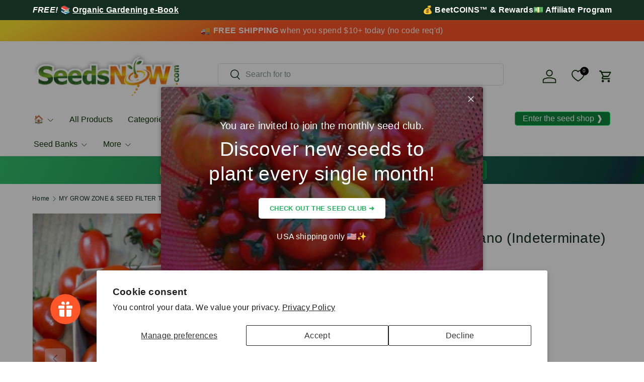

--- FILE ---
content_type: application/javascript; charset=utf-8
request_url: https://searchanise-ef84.kxcdn.com/preload_data.7E0P9i6s0G.js
body_size: 11314
content:
window.Searchanise.preloadedSuggestions=['tomato seeds','heirloom seeds','i\'m looking for','organic seeds','potato seeds','cucumber seeds','heirloom tomatoes','green beans','flower seeds','sweet potato','strawberry seeds','hot peppers','seed potatoes','hydroponic seeds','bell pepper','garlic bulbs','fall and winter seeds','broccoli sprouting seeds','tower garden seeds','looking for','cherry tomato','spinach seeds','fruit seeds','zucchini squash','swiss chard','carrot seeds','microgreen seeds','watermelon seeds','bok choy','bush beans','sprouting seeds','broccoli seeds','hot pepper seeds','sunflower seeds','onion seeds','summer squash','sweet corn','lemon grass','99 sampler pack','onion sets','perennial flowers','radish seeds','green onion','sugar snap peas','brussels sprouts','medicinal herbs','zone 9 seeds','lemon balm','romaine lettuce','broccoli sprouts','bell peppers','micro greens','jalapeno pepper','kale seeds','garlic seeds','collard greens','herb seeds','sweet peppers','asparagus seed','lavender seeds','rosemary seeds','cabbage seeds','zucchini seeds','zinnia seeds','seeds that grow best in zone 9','pumpkin seeds','cilantro seeds','calendula seeds','holy basil','sampler packs','non gmo seeds','container plants','determinate tomatoes','blueberry seed','winter seeds','tower garden seeds for indoors','eggplant seed','cauliflower seeds','sample seeds','cover crop','mint seeds','hydroponic tower garden seeds','radish micro','cherry tomatoes','winter squash','ground cherry','seeds for containers','vegetables seeds','tower garden','parsley seed','snow peas','edible flowers','organic heirloom','thyme seeds','roma tomato','sweet peas','cantaloupe seeds','mustard greens','shipping rate','corn seeds','strawberries bare root','organic non gmo seeds','hot pepper','butternut squash','spaghetti squash','fall seeds','seed bank','beefsteak tomato','okra seeds','sweet pepper','pepper seeds','celery seeds','seed starting soil pods','fall and winter seeds zone 7','wildflower mixes','sweet basil','yellow squash','scotch bonnet','alfalfa sprouts','cucamelon seeds','dill seeds','bitter melon','arugula seeds','marigold seeds','snap peas','garlic chives','sweet potato seeds','asparagus plants','grow zone 10','buttercrunch lettuce','leaf lettuce','vegetable seeds','ground cover','citronella seeds','green pepper','blueberry plants','san marzano','beet seeds','black berries','culinary herbs','banana pepper','pickling cucumbers','black beans','artichoke seeds','amaranth seeds','morning glory','basil seeds','determinate tomato seeds','chili pepper','cover crops','lemon tree','sampler pack','turnip greens','white sage','green onions','tiny tim','oregano italian','non gmo','peppermint seeds','luffa gourd','egg plant','seed pods','summer vegetable','asparagus crowns','alfalfa seeds','lima beans','grape seeds','flower nasturtium','echinacea seeds','wheat grass','cat grass','rainbow carrots','dwarf tomato','melon seeds','lettuce seeds','zone 7 seeds','poppy seeds','lettuce salad bowl','dandelion seeds','wild flowers','bush bean','red pepper','butterfly milkweed','microgreens seeds','sweet potatoes','green bean','red clover','kale sprouts','indeterminate tomato seeds','spinach tower garden','fall planting','seeds for tower garden','perennial herb','seed potato','nasturtium seeds','paste tomato','free seeds','tomatillo seeds','cayenne pepper','radish sprouts','lemon thyme','sample packs','wheat grass seeds','borage seeds','san marzano tomatoes','arugula roquette','pole bean','daikon radish','sun gold','poblano peppers','german chamomile','rose seeds','strawberry seed','turnip seeds','strawberry plants','acorn squash','red onion','free catalog','heirloom tomato','seed starter','chinese cabbage','indoor plants','black eyed susan','sweet pea','seedless watermelon','red bell pepper','container growing','fennel seeds','tiny tim tomato','watermelon radish','variety packs','ghost pepper','blueberry seeds','perennial vegetables','butter lettuce','grape tomato','beefsteak tomatoes','potatoes seed','seed catalog','organic seed','bay leaves','salad greens','california poppy','99 seed packs','catnip seeds','black krim','zone 6 seeds','new zealand spinach','easy to grow','calendula officinalis','tomatoes seeds','seed starting soil pellets','berry seeds','baby bok choy','luffa seeds','white clover','apple seeds','scarlet runner bean','mosquito repelling plants','rhubarb seeds','thai pepper','garden in a bag','mint peppermint','elephant garlic','sage seeds','yellow tomato','seeds that grow best in zone 10','green peppers','shade plants','fruit tree','mushroom seeds','sprouting jar','lemon cucumber','sugar snap','indoor garden','i\'m looking for flowers','rutabaga seeds','parsnip seeds','vine seeds','rainbow chard','99 cent seeds','fava bean','succulent seeds','serrano peppers','lemon mint','sugar baby watermelon','sunflowers seeds','mexican oregano','sweet alyssum','heat tolerant','mustard seeds','determinate tomato','crimson clover','petunia seeds','cherokee purple','scotch bonnet pepper','corn salad','sugar beets','bush cucumber','armenian cucumbers','shallot sets','tarragon seeds','yard long beans','edamame beans','kidney beans','seeds that grow best in zone 5','slicer tomato','red cabbage','sun gold tomato','baby spinach','all in one','medicinal seeds','tea garden seeds','creeping thyme','lemon basil','root vegetables','delicata squash','rhubarb plant','spearmint seeds','flower bulbs','summer savory','cow pea','chicken garden','chamomile roman','garbanzo beans','brussels sprouts seeds','seed vault','i\'m looking for garlic','english lavendar','honey dew melon','mosquito repellent','snake gourd','roma tomatoes','full sun seeds','all seeds','marigold crackerjack','bok choy seeds','tobacco seeds','asparagus seeds','scallion seeds','bunching onion','purslane seeds','heirloom herbs','string beans','yarrow seed','fenugreek seeds','grass seed','squash seeds','common chives','black beauty zucchini','purple full peas','curry leaves','ground cherry seeds','parsley dark green italian','long beans','perennial flower seeds','barley seed','all year round cauliflower','ghost pepper seeds','pepper habanero','sweet potato vine','san marzano tomato seeds','cosmos flower','bay leaves seeds','yellow beans','english cucumber','watercress seeds','cilantro coriander slow bolt','cilantro bag','soil pods','seed trays','homestead tomato','i\'m looking for corn','perrenial flowers','shasta daisy','lettuce all year','kale microgreens','zone 8 fall','milkweed seeds','greek oregano','seed tape','broccoli raab','butter beans','pepperoncini pepper','yellow onion','hyssop seed','spinach bloomsdale','birds eye pepper','purple carrots','best seeds for zone 5','iceberg lettuce','non gmo heirloom seeds','kentucky wonder','organic seed potatoes','zone 10 b','water cress','fava beans','buckwheat seeds','bean sprouts','leek seeds','coriander seeds','california wonder','organic fertilizers','citronella plant seeds','sweet onion','french marigold','my order','orange tree','blue lake','green beans bush','super sweet 100','asian greens','cherry tomato seeds','snow pea','contact us','organic garlic','bottle gourd','anaheim pepper','mixed nasturtiums','non-gmo seeds','cone flower','golden beets','lettuce mix','chick pea','sun choke','heirloom tomatoes seeds','variety pack','indoor seeds','anise hyssop','weed seeds','bok choi','grape tomatoes','annual flower seeds','tomato plants','oats seeds','cinnamon seeds','red lettuce','micro green seeds','sun sugar','fresno chili','kohlrabi seeds','water spinach','organic vegetable seeds','red potatoes','grow light','shipping to','purple potatoes','fever few','short day onion','cherokee purple tomato','i\'m looking for cucumbers','snapdragon seed','habenero pepper','brandywine heirloom tomato','sweet corn seeds','hard neck garlic','seed kit','strawberries seeds','soft neck garlic','bay seeds','banana peppers','herb mix','snap pea','lacinato kale','sunflower sprout','seeds that grow best in zone 11','mini cucumbers','pumpkin small sugar','hummingbird butterfly scatter garden seed mix','turnip greens seeds','yellow pepper','zone 8 seeds','cat nip','sprout seeds','mung bean sprouts','yellow pear','tomato seed','penny royal','sprouting lid','hardneck garlic','black cherry tomato','canning tomatoes','leafy greens','i\'m looking for carrots','sweet onions','winter peas','spring plants','wild bergamot','gardeners delight','lima bean','purple peas','bibb lettuce','armenian cucumber seeds','onion bulbs','detroit beets','rainbow swiss chard','early tomatoes','field peas','wildflower mix','soy been seeds','direct sow','quinoa seeds','for zucchini','green tea','red onions','green onion seeds','daily deals','bean bush','bunching onions','blue berries','fig seeds','dragon beans','black pepper','lavender english','rutgers tomato','evening primrose','full shade','green bell peppers','cold weather seeds','curry plant seed','black oil sunflower seeds','organic microgreens','shade flowers','live plants','jicama/mexican yam bean','i\'m looking for spinach','cabbage all season','bay leaves plant','salvia seeds','mega seed bank','black eyed','red russian kale','yukon gold','celery root','cumin seeds','seed starting','seed starter pods','i\'m looking for lettuce','chinese broccoli','collard green','heirloom vegetable seed for zone 6','fall and winter seeds zone 8','grow bags','little gem lettuce','grow guides','lemon grass seeds','mortgage lifter tomato','purple pepper','broccoli sprout seeds','wormwood herb seeds','wheatgrass seeds','purple coneflower','sweet peas flowers','golden rod','zone 4 seeds','drought tolerant','99 cent sampler','growing pots','runner beans','best seeds for zone 5 and 6','gift card','short day onions','passion seeds','milkweed perennial','echinacea purpurea','direct sow seeds','black bean','expanding seed starting soil pods','organic sprouting seeds','monarda bee balm','yellow pear tomato','hydroponic herb seeds','dwarf okra','spacemaster cucumber','edible chrysanthemum','morning glory seeds','cut flowers','luffa gourd seeds','onion set','red leaf lettuce','grape tomato seeds','purple potato','black beauty','wild flower','collards green','heirloom potatoes','french beans','barley grass seeds','softneck garlic','cinnamon basil','arugula greens','lime seeds','planting calendar','sun flower','companion planting','shallot seed','winter rye','marjoram seeds','chocolate bell','dandelion green','seed storage','peach seeds','broccoli calabrese','shade tolerant','seedling trays','pole beans','for strawberry','star anise','cat grass seeds','tomatoe seeds','i\'m looking for broccoli sprouts','rosemary herb','rewards page','amaranth red garnet','pineapple seeds','green chili','salad mix','i\'m looking for cilantro','onion seed','lemon thyme seeds','fruits seed','tigerella tomato','broad beans','seeds for zone 9','i\'m looking for beets','blue lake bean','bean seeds','mini peppers','mugwort seeds','mesclun mix','grow zones','chamomile german','tabasco pepper','fall flowers','heirloom seed zone 8','summer zone 9','jade bush bean','rattlesnake pole beans','sugar baby','romano beans','zinnia annual','cherry peppers','sungold seeds','forget me not','tansy seed','roses seeds','turnips seeds','red potato','container tomato','pea shoots','indian seeds','african daisy','southern peas','lemon seeds','basil genovese','orange horizon pepper','hybrid tomato seeds','okra dwarf','floradade tomato','rice seeds','cold hardy','coffee seeds','broccoli seeds for sprouting','carrot little fingers','deer resistant','bachelor buttons','beans bush','thai hot pepper seeds','medicinal herbs variety pack','tom thumb','red peppers','dry beans','hairy vetch','apple seed','carolina seeds','cherry pepper','purple beans','boston pickling','snap dragon','indoor herb garden','mushroom grow','heat tolerant lettuce','bean pole','burpless cucumber','french tarragon','i\'m looking for basil','potato seed','long bean','mary washington asparagus','chives garlic','zone 8 vegetables','grow lights','spring onions','armenian cucumber','raised beds','tomatoes heritage rainbow mix','green pepper seeds','green tea seeds','yukon gold potato','seeds that grow best in zone 12','cayenne red pepper','lentil seeds','jicama seeds','genovese basil','purple cauliflower','heirloom organic seeds','little gem','sugar peas','mung bean','creole tomato','green leaf lettuce','tomato cherry','scatter garden','soy seeds','sage broadleaf','broccoli sprouts seeds','seeds for sprouting','broccoli sprout','winter wheat','horseradish root','plant labels','bloomsdale spinach','clover sprouts','dill bouquet','calendula flower seeds','organic corn','red thyme','sweet pepper seeds','peppers seeds','curry leaves seeds','heat mat','african violet','flowers seeds','red romaine','giant pumpkin','seedless watermelon seeds','tomato roma','black cherry','edible flower','organic broccoli sprouting seeds','organic potatoes','hybrid seeds','fingerling potatoes','plum tomato','herbs zone 10','heirloom vegetable seeds','bush tomato','orange pepper','mr stripey','stringless pole beans','dwarf tomatoes','i\'m looking for sprouts','dwarf sunflower','seed club','seed pellets','black tomato','parsley seeds','organic heirloom seeds','orange hat','rio grande','all season','flower seed','baby spinach seeds','chili seeds','lemon balm seeds','fall and winter seeds zone 9','zone 7 seeds to plant in summer','early tomato','lettuce gourmet mix','lettuce all year round','i\'m looking for alfalfa','rio grande tomato','pie pumpkin','oxheart tomato','black berries seeds','i\'m looking for kale','sugar snap pea','scarlet runner','cubanelle peppers','garlic seed','order history','hydroponic lettuce','leeks seeds','epsom salt','ice plant','japanese cucumber','purple basil','seeds for zone 8','fruits seeds','buttercup squash','white sage seeds','carrot tendersweet','roma beans','indeterminate tomato','organic lettuce','fish pepper','habanero red','big jim','dinosaur kale','black krim tomato','plant markers','pickling cucumber','pear tomato','milk weed','chocolate cherry tomatoes','heat tolerant tomato','winter savory','big beef','tatsoi mustard','bergamot seeds','honey rock cantaloupe','snake plant','horehound seed','sprout kit','onion evergreen','snap beans','lime basil','italian green beans','big beef tomato','zone 7 seeds for fall and winter','pellets seeds','fairy tale','flax seeds','i\'m looking for oregano','daisy seeds','citronella plant','white onion','lovage seeds','dianthus seeds','tomatillo verde','grow guide','lettuce romaine','green tomato','sweet william','black seeded simpson lettuce','seed banks','popcorn seed','japanese eggplant','money maker','organic tomato seeds','container vegetable seeds','bush squash','onion transplants','winter crops','orange tomato','alfalfa cover crop seeds','mustard green','red bell peppers','baby\'s breath','yam seed\'s','purple beauty','zone 1 flowers','black pepper seeds','potting soil','nu mex twilight','italian parsley','bush cucumbers','asparagus beans','tom thumb lettuce','spring onion','butterfly weed','olive seeds','bush beans stringless','all in one seed kit','roma tomato seeds','ancho pepper','zone 10 seeds','crookneck squash','black eyed susan seeds','crimson sweet watermelon','radishes seeds','pimento pepper','pac choi','amino paste','angelica seeds','rice seed','russet potato','butterfly garden','sugar pumpkin','broccoli rapini','i\'m looking for mint','current tomato','coreopsis seeds','chili peppers','birdhouse gourd','micro green','seed starting soil','ground cover seeds','heirloom tomato seeds','chocolate habanero','mortgage lifter','spring mix lettuce','jade bean','fall garden','non hybrid','non gmo seed','chia seeds','cauliflower all-year-round','florida varieties','bee balm','leek large american flag','basil cinnamon','kidney bean','book choy','bonnie\'s best','little marvel peas','aster flowers','wax been','chrysanthemum columbine','fall variety','paste tomatoes','cosmos flowers','i\'m looking for tomato','tongue of fire beans','curry leaves plant seed','fall crops','firecracker pepper','kohlrabi vienna purple','carrots danvers','organic tomato','micro dwarf','tomato determinate','rare seeds','fruit trees','deer resistant flowers','abe lincoln tomato','oregano seeds','i\'m looking for hydroponics','winter squash seeds','red beans','aster seeds','st john','patio tomatoes','mint lemon','wild rice','marinade peppery','garbanzo seeds','scallop squash','zone 13 seeds','borlotti beans','epsom salt fertilizer','birds eye','ace 55 tomatoes','sweet basil seeds','fall seeds zone 8','violet seeds','onion red burgundy','lollo rossa','anise seeds','i\'m looking for swiss chard','love in a','hummingbird flowers','cat mint','seed sampler','organic potato','english peas','for nasturtium','yellow tomatoes','indeterminate tomatoes','seeds for fall planting','emerald giant','i\'m looking for tomatoes','cherokee purple tomato seeds','bean bush contender','chicory root','honey bee flowers','rudbeckia seeds','sweet grass','winter melon','toothaches plant','bush tomatoes','sub arctic','foxglove seeds','basil lemon','companion plants','sweet 100 tomato','white pumpkin','ca wonder','shipping to canada','corn seed','purple broccoli','seed tray','tomato beefsteak','endive green curled','full sun','sweet potatoe','rhizobium bacteria','tendergreen bean','catalog for seedsnow','calabrese broccoli','i\'m looking for cucumber','sugar ann peas','tiny tim tomatoes','hydroponic seeds kit','sorrel seeds','sampler seeds','cranberry beans','alyssum seeds','passion fruit','heirloom peppers','sweet marjoram','zinnia and again','blueberry highbush','saponaria aka soapwort','serrano seeds','rutabaga organic','grow zone','jubilee tomato','grow zone 6','zone 11 seeds','zone 9 easy to grows','all in one mega seed bank','winter garden','zone 9 fall','artichokes artichoke','black seeded simpson','bottle gourd seeds','edamame seeds','super hot peppers','french lavender','garden cress','check out','boston lettuce','everbearing cucumber','green zebra tomatoes','yellow onions','wildflower seeds','pea sprouts','i\'m looking for arugula','butter bean','grass seeds','chicken mix','holy basil seedsnow','pepper seed','rue seeds','gourd seeds','container vegetables','purple tomato','brussel sprout','lavander seeds','malaria dark','apple trees','hummingbird and butterfly','papaver seeds','save the bees','yellow watermelon','blue lake bush','tea tree','winter vegetables','green bell pepper','white corn','poblano pepper','thai peppers','house plants','butterhead lettuce','greek basil','homemade pickles','salad burnet','mixed greens','broccoli romanesco italia','i\'m looking for broccoli','curly kale','provider beans','purple cabbage','all year round','wildflowers fragrant flower scatter garden seed mix','organic rosemary seed','pest control','red clover seeds','popcorn corn','bonnie best','pineapple tomato seeds','ashley cucumber','i\'m looking for chives','butterfly pea','babys breath','plum tomato seeds','egg tomato','cucumber marketer','huckleberry seeds','broccoli waltham','i\'m looking for seedlings','broccoli early purple','wing bean','licorice seeds','hubbard squash','poblano seeds','summer lettuce','butter beans seed','pepper california wonder','caraway seeds','california wonder sweet','noble giant spinach','sprouting lid for quart mason jar','seed planting calendar','winter lettuce','salad bowl','golden sunray','spinach noble giant','sea kale','pretty purple','seeds for zone 10','lettuce summer bibb','seed pod','shallot seeds','gai lan','mexican mint','tree seeds','oat grass','f1 seeds','disease resistant','marigolds seeds','i\'m looking for long purple eggplant','white sweet spanish onion','bush green beans','asian seeds','sun flower seeds','grow zone 12','spotted bee balm','clemson spineless','free seed kit','royal burgundy bean','perennial herbs','kale blue curled scotch','sprout jar','mushroom plant','vegetable seeds for containers','mylar bags','squash acorn table queen','lambs ear','for shipping','99 seed sampler','waltham butternut','gherkin cucumber','dark green squash','sun flowers','slenderette bean','organic herbs','gardeners delight tomato seeds','all year lettuce','blanket flower','chrysanthemum maximum','radicchio classic red','bell pepper seeds','swiss chard rainbow','pet friendly','sweet tomato','raised bed seeds','lupine from seeds','micro tom','radish beets','honeydew melon seeds','fall and winter seeds zone 6','johnny jump up','baby corn','tomato heirloom','autumn king','tomatoes determinate','cocozelle squash','seed variety packs','soy beans','organic kale','grows well with tower garden','chinese celery','organic carrots','water melon','giant sunflower','black oil sunflower','i\'m looking for onion','legume seeds','pot seeds','zone 9 vegetable seeds','bush peas','fall zone 9','squash dark green','hungarian pepper','onion short day','pea seeds','soy been','i\'m looking for organic','atkinson tomato','planting zones','basil italian large leaf','santa fe grande','dog grass','snake beans','round zucchini','abe lincoln','flax seed','late summer planting','soy bean','walla walla sweet','melon honey rock','pink eye purple full peas','mint pennyroyal','marion tomato','tabacco seeds','pepper sweet','garden tower','orange king','transplanting seedlings','grows well in containers','bak choi','tomato dwarf','non gmo barley seed','seed sampler packs','green peas','ancho grande','jade green beans','kale premier','summer bibb','zone 3 seeds','jack be little','looking for seeds','strawberry roots','eggplant seeds','rue herb','money plant','safflower seeds','spaghetti squash seeds','sugar ann','water spinach seeds','barley grass','canning seeds','walla walla onion','evergreen onion','purple sweet potato','purple bean','mexican squash','bachelor button','blue flowers','head lettuce','baby greens','blue hubbard squash','runner bean','basil herb mix','ornamental peppers','container seeds','fall vegetable seeds','seed kits','capsicum pepper','chicory seeds','black tomatoes','cornflower seeds','hot weather seeds','organic broccoli seeds','basil mix','container tomatoes','sample pack','italian pepperoncini','mild peppers','flower nasturtiums','bhut jolokia','marinara seeds','creole tomato seed','looking for cilantro','tomato san marzano','salsa garden','radish champion','love in a mist','chantenay carrot','red spinach','daily deal','black root','miniature vegetables','sweet pea flowers','red bell pepper seeds','micro clover','cucumber marketmore','banana yellow','sparky marigolds','mini pepper','yolo wonder pepper','straight 8 cucumber','pineapple tomato','mexican tarragon','gift cards','chick peas','alpine strawberry seeds','sweet 100 cherry tomato','purple beauty pepper','best hydroponic','hydroponic systems','subtle cardamom','heirloom corn','space master cucumber','green zebra','perennial seeds','flower mix','garlic hard neck','cherry seeds','red burgundy onion','points use','elephant bulbs','celery-like tomato','organic potato seed','red hot cherry pepper','i\'m looking for clover','valerianella locusta','ash gourd','red acre cabbage','purple pea','pollinator seeds','little finger','rye cover crop','all vegetables seeds','lemon squash','spring mix','patio tomato','vegetables for hot weather','roman chamomile','pink brandywine','muncher cucumber','black beauty tomato','organic strawberry seeds organic','clover seeds','heirloom peas','allium globed','adzuki beans','contender beans','cilantro slow bolt','english lavender','pennyroyal mint','easy to grow indoors','coneflower scatter garden','seed garlic','fruit seed','sugar beet','yellow watermelon seeds','tropical seeds','lettuce winter density','i\'m looking for borage','wildflowers partial shade','national pickling','poppy seed','super sweet','austrian winter pea','mixed lettuce','planting guide','zone 8b','gourmet lettuce mix','long island brussel sprouts','hard-neck garlic','hot peppers seeds','wheat berries','pearl onion','strawberry seedsnow','jalapenos seeds','white flowers','heirloom beans','beans pole','fall flower seeds','bush cucumber seeds','peppers sweet','sub arctic plenty','grow zone 8','walla walla','i\'m looking for peppers','sweet mint','bay leaf','raised bed','collard morris heading','soapwort seeds','round de nice zucchini','grow zone 7','blue lake beans','all year','purple tiger','cascadia sugar snap','king edward potatoes','red amaranth','amino paste tomato','rattlesnake beans','how to grow sprouts','strawflower seeds','purple flowers','garlic soft neck','daisy family','zone 9 heirloom seeds','wheat seeds','honey dew','container gardening','planting pots','kidney beans seed','pa pa','i\'m looking for peas','rhizobium bacteria powder','vr moscow','herb sampler','hierloom seeds','sweet million tomato seeds','organic non gmo','kale red russian','big jim pepper','burgundy boston','organic basil','green tomatoes','beneficial insect garden seed mix','eye bright','savoy cabbage','homestead seed bank','soil pellets','caribe tomato','fresno pepper','fast growing','morning seeds','licorice root','columbine seeds','i\'m looking for squash','epsom salts','green striped zebra tomato','i\'m looking for thyme','grow zone 11','tatsoi green','potatoes tubers','i\'m looking for asparagus','onion plants','i\'ve looking for','non gmo organic seeds','pink tomato','blue berry','house plant seeds','hybrid tomato','indian corn','french green beans','kohlrabi delicatesse blue','moon and stars','catmint seeds','all sweet watermelon','asparagus bean','purslane green','tea seeds','baby carrots','nu mex','chinese okra','viola tricolor','brandywine red','zone 8a','winter vegetable seeds','survival seeds','lemon drop','jade beans','golden celery','basil leaf lettuce','shelling peas','butternut squash seed','how long do seeds last','cherry black','bee scatter garden','chioggia beet','mustard tatsoi tah tsai','lettuce little gem','sweet woodruff','spoon tomatoes','caserta squash','non gmo seeds for tower gardens','rainbow tomato','calabrese spinach','loose leaf lettuce','italian heirloom','boston pickling cucumber','yellow bean','sunflower sprouts','hot banana peppers','seed pods 100','cucamelon plants','carrots seeds','jack fruit seed','wild flowers pollinator','red okra','blue lake pole bean','cut flower','broad bean','gardener\'s delight','hungarian wax','golden berries','rabbit pack','cucumbers for making pickles','cucumber lemon','curly parsley','heirloom pumpkin seeds','herb kit','organic tomatoes','star fruit','shipping note','yellow summer squash','perennial wildflowers','salvia perrenial','cucumber seed','purple kale','mint spearmint','organic soil','serrano pepper','grow bag','mountain mint','green chili peppers','self heal','white pumpkin seeds','oregon sugar pod','pepper hot','pepper emerald giant','yukon gold seed potatoes','heirloom lettuce','fava bean seeds','black radish','cherry chocolate tomato','small tomatoes','delphinium seeds','orange seeds','echinacea purpurea seeds','flat beans','amarillo yellow','ca wonder pepper','mosquito plant','banana seeds','marketmore cucumbers','stringless green beans','seeds for zone 12','pepperoncini seeds','sauce tomatoes','fruit tree seeds','spring seeds','free ebook','autumn king carrot','perennial flower','fragrant flower','i\'m looking for pepper','habenero pepper seed','purple peppers','edible flowers for salads and decoration','seed starting pellets','siberian dwarf kale','i\'m looking for microgreens','white yarrow','casper eggplant','sampler packs starting at 0.99','endive broadleaf','fall winter seeds','green grape','wormwood plant seeds','organic spinach','tomato pineapple','beans seeds','winter pea','winter density lettuce','seeds that grow well in partial shade','marinade seeds','red kale','golden beet','lemon mint seeds','summer seeds','gold nugget','lebanese squash','cucumber muncher','i\'m looking for watermelon','snake gourd seeds','golden seal','cardoon artichoke thistle','lettuce romaine red','white beans','oat seeds','patio tomato seeds','red onion seeds','cool weather vegetables','everbearing strawberry','tomato homestead','candy onion','bells of','alyssum carpet of snow','sativa seeds','tongue of fire','short day','heritage seeds','field pea','calypso tomato','shade flowers seeds','seed sampler for vegetable','sweet wormwood','seed storage vaults','heirloom garlic','radish microgreens','organic non-gmo','cantaloupe seed','delicious tomatoes','citrus seeds','flowers good for bees','sweet tomatoes','winter flower seeds','sun gold cherry','turkish eggplant','italian basil','marigold sparky','zone 9 tomato','bloody butcher','blueberries seeds','onion bulb','cucumbers seeds','zone 9a','tendergreen burpless','easter egg radish','cover crop seeds','sprouts variety pack','vegetable seed','looking for garlic','flat leaf parsley','pea pods','all season cabbage','good king','red romaine lettuce','organic onion sets','scarlet runner beans','squash black beauty','basil thai','purple viking','culinary herb pack','pumpkins seeds','garlic bulbs hard-neck','bonnie\'s best tomato','fall seeds for zone 9','beet detroit dark red','growing zones','berry plants','small sweet peppers','lemon tree seed','white icicle radish','best veggies for zone 5 and 6','heirloom carrots','pineapple sage','snow in summer','sweet potato plants','winter plants','potatoe seeds','black peas','scarlet kale','pea sugar snap','when to plant','brandywine tomato','fall planting guide','potting mix','winter flowers','wax bean','mini cucumber','seed vaults','eggplant spinach','spinach new zealand','melons seed','white tomato','winter density','scotch bonnet seeds','pot marigold','cabbage michihili','garlic chive','gourmet lettuce','bush zucchini','green beans organic','organic broccoli','vegetable plants','luffa gourds','baby kale','cushaw squash','chocolate cherry','eggplant blackbeauty','holland greens','tobacco plant','low acid tomatoes','organic cucumber','cranberry seeds','tokyo long white onion','mini bell pepper','orange horizon','dill mammoth','winter rye cover crop','big rainbow','ghost peppers','mason jar','kentucky wonder white','cherry tomatoe','red pontiac','green chile','lemon cucumbers','champion radish','i\'m looking for sage','free seed','early potatoes','carrot seed tape','calendula flower','storing seeds','black seed','native plant seeds','seeds sample','sweet cherry tomatoes','heirloom vegetables','for cucamelon','red carrots','zone 9 flowers','santa fe','garlic zone 10','small space','drought resistant','looking for citronella','vine squash','large tomatoes','tomato sampler','carrot seed','may pop','cinderella pumpkin','matador viking spinach','zinnias any','zone 4 shade','heirloom seeds zone 7','romanesco broccoli','piri piri','soil test','green bean seeds','chinese long beans','i\'m looking for beans','red beets','in a bag','honey squash','lettuce green ice','little marvel','hard neck','ace 55 tomato seeds','parsley root','salad green','sprouting seed','money maker tomato','coconut husks','sugar pea','lupine seeds','cucumber bush','seeds to plant now','basil lime','tendersweet carrots','seeds that grow best in zone 7','i\'m looking for grow lights','jack o lantern','i\'m looking for broccoli seeds','sprouting kit','blue lake bush beans','lettuce seed','beet coins','primrose seeds','space master','yellow onion seeds','quick growing','cherry chocolate','plum seeds','green been','mesclun greens','purple passion','cucumber ashley','seed starting pods','lots seeds','grow pods','rapini broccoli','poblano pepper heirloom seeds','sprouting jar with lid','sampler zone 7','golden acre cabbage','romaine lettuce seeds','night shade','yellow zucchini','potatoes seeds','annual flowers','sweet bay','fall crop','all seed','purple cayenne','alpine strawberry','seedling heat mat','anaheim chili','summer vegetable seeds','asclepias tuberosa','mizuna mustard','borage grow guide','heirloom sampler packs','caloro pepper','i\'m looking for parsley','marrow squash','wax beans','crisp head lettuce','sugar beets seeds','four o\'clock','zones for growing','scarlet sage','vegetables that grow in pots','ginkgo biloba','victoria rhubarb','onions seeds','red leaf','yellow cherry tomatoes','pimento peppers','onion white sweet spanish','dwarf seeds','butter crunch','thai basil','white squash','medicinal herb','kale lacinato','long island cheese','yellow clover','mustard green seeds','organic herb seeds','seed planter','clemson spineless okra','plant food','i\'m looking for wheat','coriander mint','fennel herb','celery golden','chickpea seeds','lettuce salad bowl green','black diamond','marglobe supreme','bradley tomato','turnip green seeds','sun sugar tomato','peppermint wild','radicchio seed','grow kit','cluster been','viola seeds','hydroponic tomato','mustard seed','pepper fresno chili','moon vine','going peppery','green bell pepper seeds','baby blue eyes','zone 10 hydroponic tower','beet greens','grain seeds','row cover','kale vates','insect repellent','watermelon seedless','pepper variety pack','onion barletta pearly white','chinese eggplant','bib lettuce','of cream','organic strawberry seeds','choy sum','plants for zone 13','i\'m looking for eggplant','lettuce buttercrunch','best seeds for zone 10','for sweet potato','bunny garden','lettuce leaf basil','nicotiana alata','cucumber everbearing','seed inoculate','forget me not seeds','vines flowers','banana melon','beets early wonder','tomato heritage rainbow mix','cold season crops','shungiku edible chrysanthemum','white dutch clover','oxheart tomatoes','fall vegetables','chinese lantern','sweet 100 tomatoes','wild carrot','sweet violet','sub arctic plenty tomato','lavendar seeds','urban garden','garden pots','heirloom pepper','perl grass','bee balm seeds','purple cherokee','squash winter','green ice','vinegar medicinal','celebrity tomato','basil dark opal','spaghetti squash bush','chive seeds','organic microgreen','coneflower echinacea','chile pepper','globe thistle','spinach america','purple tomatoes','pollinating flowers','white eggplant','italian garlic','lentil sprouts','baby romaine lettuce','snake plant seeds','what to plant now','lettuce basil','looking for squash','pea little marvel','vine ramp','cool season','bare root','herb variety pack','morning sprouts','lady\'s fingers','eggplant onion','super sweet 100 seeds','winter crop','apple tree','italian beans','white cucumber','orange mint','herb garden','garden salsa pepper','wando pea','portulaca oleracea','non gmo corn','spring vegetables','pimento seeds','indoor vegetable garden','sensitive plant','starter pods','rose hip','heirloom carrot seed','win free seeds','broccoli microgreens','tomato variety pack','indoor plants seeds','bug repellent','small cucumbers','i\'m looking for herbs','lettuce iceberg','looking for pepper','sugarbaby watermelon','beet alphabetically','wildflower hummingbird and butterfly','looking for broccoli','summer vegetables','blue flax','san marzano tomato','english cucumber seed','great northern','manitoba tomato','spinach matador viking','summer pack','ca zone 10','expanding seed starting soil pods and pellets','seeds for 99','cone flowers','free gift','i\'m looking for onions','seed container','purple asparagus','succulent start','purple carrot','cherry white','low light','dragon seeds','heirloom spinach','winter seeds zone 9','i\'m looking for turnips','lemon cucumber seeds','seed mix','buckwheat seed','daffodil seedlings','tomato egg','zone 6 vegetables','four o\'clock seeds','anaheim peppers','snapdragon seeds','early spring','french bean','paris island cos','a to z','elephant plant','cucumber homemade pickles','transplant vegetables','provider green beans','looking for beans','progress no 9','zone 9b','baby breath','red tomato','ornamental pepper','grow zone 9','onion crimson forest','microgreens available','organic onion','snow peas seeds','german pink','zone 6a','sunflower microgreens','bantam corn','bulls blood','endive lettuce','siberian wallflower','beetroot seeds','cascadia pea','perrenial flowers 6','fall garden seeds','crimson sweet','watering can','golden zucchini','yellow bell pepper','hens and chicks','dragon fruit','green house','royal burgundy','bean contender','i\'m looking for fruit','how to grow spinach','red current','big max','about us','seed start','dent corn','broccoli seed','cucumber burpless','hungarian hot wax pepper','chervil seeds','cabbage bok choy','red bean','mini tomato','looking for seed','sweet banana pepper','african blue','large packs','all tomato seeds','seedless watermelons','baby cucumber','warm season crops','zone 7b','onion white lisbon','dwarf sweet basil','bitter cucumber','for zone 8','early season potatoes','straw flower','bird pepper','heritage rainbow mix','emerald giant pepper','walls walls','coffee plant','container flowers','sweet william seeds','cucumber pickling','japanese sweet','seeds that start with a z','chinese spinach','watercress sprouts','long day onion','shell beans','micro seeds','sample seed packs','german butterball potatoes','creole tomato seeds','green pea','for lavender','hydroponic tomatoes','fingerling potato','how to grow broccoli sprouts','seed planting cheat sheet','zone 7 or 8','purple tiger pepper','lemon basil seed','cantaloupe that','chocolate pepper','dwarf pepper','tomato tiny tim','queen ann','part shade','sprouts seeds','hyssop herb heirloom seeds','powdery peas','long purple eggplant','red clover sprouting seeds','basil seed','evergreen bunching','garden in bag','zone 10 flower seeds','waltham broccoli','medicinal herbs seeds','black cherry tomatoes','chamomile peppermint','cucumber spacemaster','kale siberian dwarf','rose bush','butter peas','growing guide','italian peppers','lollo bionda','red flowers','bean provider','beefsteak pink','seeds for zone 6','large red cherry pepper','winter cover crop','onion chives','for succulent','low growing'];